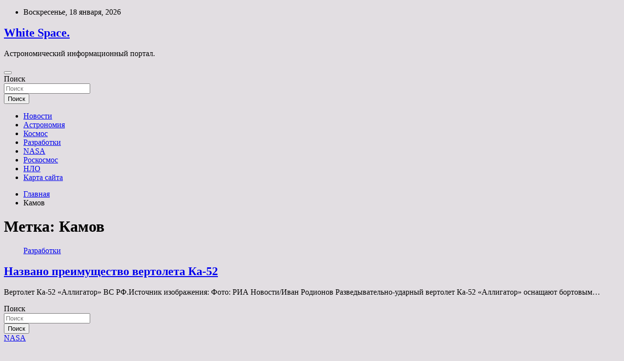

--- FILE ---
content_type: text/html; charset=UTF-8
request_url: http://inza-whiteschool.ru/tag/kamov
body_size: 57694
content:
<!doctype html>
<html lang="ru-RU">
<head>
	<meta charset="UTF-8">
	<meta name="viewport" content="width=device-width, initial-scale=1, shrink-to-fit=no">
	<link rel="profile" href="https://gmpg.org/xfn/11">

	<title>Камов &#8212; White Space.</title>
<meta name='robots' content='max-image-preview:large' />
<link rel='dns-prefetch' href='//fonts.googleapis.com' />
<style id='wp-img-auto-sizes-contain-inline-css' type='text/css'>
img:is([sizes=auto i],[sizes^="auto," i]){contain-intrinsic-size:3000px 1500px}
/*# sourceURL=wp-img-auto-sizes-contain-inline-css */
</style>
<style id='wp-block-library-inline-css' type='text/css'>
:root{--wp-block-synced-color:#7a00df;--wp-block-synced-color--rgb:122,0,223;--wp-bound-block-color:var(--wp-block-synced-color);--wp-editor-canvas-background:#ddd;--wp-admin-theme-color:#007cba;--wp-admin-theme-color--rgb:0,124,186;--wp-admin-theme-color-darker-10:#006ba1;--wp-admin-theme-color-darker-10--rgb:0,107,160.5;--wp-admin-theme-color-darker-20:#005a87;--wp-admin-theme-color-darker-20--rgb:0,90,135;--wp-admin-border-width-focus:2px}@media (min-resolution:192dpi){:root{--wp-admin-border-width-focus:1.5px}}.wp-element-button{cursor:pointer}:root .has-very-light-gray-background-color{background-color:#eee}:root .has-very-dark-gray-background-color{background-color:#313131}:root .has-very-light-gray-color{color:#eee}:root .has-very-dark-gray-color{color:#313131}:root .has-vivid-green-cyan-to-vivid-cyan-blue-gradient-background{background:linear-gradient(135deg,#00d084,#0693e3)}:root .has-purple-crush-gradient-background{background:linear-gradient(135deg,#34e2e4,#4721fb 50%,#ab1dfe)}:root .has-hazy-dawn-gradient-background{background:linear-gradient(135deg,#faaca8,#dad0ec)}:root .has-subdued-olive-gradient-background{background:linear-gradient(135deg,#fafae1,#67a671)}:root .has-atomic-cream-gradient-background{background:linear-gradient(135deg,#fdd79a,#004a59)}:root .has-nightshade-gradient-background{background:linear-gradient(135deg,#330968,#31cdcf)}:root .has-midnight-gradient-background{background:linear-gradient(135deg,#020381,#2874fc)}:root{--wp--preset--font-size--normal:16px;--wp--preset--font-size--huge:42px}.has-regular-font-size{font-size:1em}.has-larger-font-size{font-size:2.625em}.has-normal-font-size{font-size:var(--wp--preset--font-size--normal)}.has-huge-font-size{font-size:var(--wp--preset--font-size--huge)}.has-text-align-center{text-align:center}.has-text-align-left{text-align:left}.has-text-align-right{text-align:right}.has-fit-text{white-space:nowrap!important}#end-resizable-editor-section{display:none}.aligncenter{clear:both}.items-justified-left{justify-content:flex-start}.items-justified-center{justify-content:center}.items-justified-right{justify-content:flex-end}.items-justified-space-between{justify-content:space-between}.screen-reader-text{border:0;clip-path:inset(50%);height:1px;margin:-1px;overflow:hidden;padding:0;position:absolute;width:1px;word-wrap:normal!important}.screen-reader-text:focus{background-color:#ddd;clip-path:none;color:#444;display:block;font-size:1em;height:auto;left:5px;line-height:normal;padding:15px 23px 14px;text-decoration:none;top:5px;width:auto;z-index:100000}html :where(.has-border-color){border-style:solid}html :where([style*=border-top-color]){border-top-style:solid}html :where([style*=border-right-color]){border-right-style:solid}html :where([style*=border-bottom-color]){border-bottom-style:solid}html :where([style*=border-left-color]){border-left-style:solid}html :where([style*=border-width]){border-style:solid}html :where([style*=border-top-width]){border-top-style:solid}html :where([style*=border-right-width]){border-right-style:solid}html :where([style*=border-bottom-width]){border-bottom-style:solid}html :where([style*=border-left-width]){border-left-style:solid}html :where(img[class*=wp-image-]){height:auto;max-width:100%}:where(figure){margin:0 0 1em}html :where(.is-position-sticky){--wp-admin--admin-bar--position-offset:var(--wp-admin--admin-bar--height,0px)}@media screen and (max-width:600px){html :where(.is-position-sticky){--wp-admin--admin-bar--position-offset:0px}}

/*# sourceURL=wp-block-library-inline-css */
</style><style id='global-styles-inline-css' type='text/css'>
:root{--wp--preset--aspect-ratio--square: 1;--wp--preset--aspect-ratio--4-3: 4/3;--wp--preset--aspect-ratio--3-4: 3/4;--wp--preset--aspect-ratio--3-2: 3/2;--wp--preset--aspect-ratio--2-3: 2/3;--wp--preset--aspect-ratio--16-9: 16/9;--wp--preset--aspect-ratio--9-16: 9/16;--wp--preset--color--black: #000000;--wp--preset--color--cyan-bluish-gray: #abb8c3;--wp--preset--color--white: #ffffff;--wp--preset--color--pale-pink: #f78da7;--wp--preset--color--vivid-red: #cf2e2e;--wp--preset--color--luminous-vivid-orange: #ff6900;--wp--preset--color--luminous-vivid-amber: #fcb900;--wp--preset--color--light-green-cyan: #7bdcb5;--wp--preset--color--vivid-green-cyan: #00d084;--wp--preset--color--pale-cyan-blue: #8ed1fc;--wp--preset--color--vivid-cyan-blue: #0693e3;--wp--preset--color--vivid-purple: #9b51e0;--wp--preset--gradient--vivid-cyan-blue-to-vivid-purple: linear-gradient(135deg,rgb(6,147,227) 0%,rgb(155,81,224) 100%);--wp--preset--gradient--light-green-cyan-to-vivid-green-cyan: linear-gradient(135deg,rgb(122,220,180) 0%,rgb(0,208,130) 100%);--wp--preset--gradient--luminous-vivid-amber-to-luminous-vivid-orange: linear-gradient(135deg,rgb(252,185,0) 0%,rgb(255,105,0) 100%);--wp--preset--gradient--luminous-vivid-orange-to-vivid-red: linear-gradient(135deg,rgb(255,105,0) 0%,rgb(207,46,46) 100%);--wp--preset--gradient--very-light-gray-to-cyan-bluish-gray: linear-gradient(135deg,rgb(238,238,238) 0%,rgb(169,184,195) 100%);--wp--preset--gradient--cool-to-warm-spectrum: linear-gradient(135deg,rgb(74,234,220) 0%,rgb(151,120,209) 20%,rgb(207,42,186) 40%,rgb(238,44,130) 60%,rgb(251,105,98) 80%,rgb(254,248,76) 100%);--wp--preset--gradient--blush-light-purple: linear-gradient(135deg,rgb(255,206,236) 0%,rgb(152,150,240) 100%);--wp--preset--gradient--blush-bordeaux: linear-gradient(135deg,rgb(254,205,165) 0%,rgb(254,45,45) 50%,rgb(107,0,62) 100%);--wp--preset--gradient--luminous-dusk: linear-gradient(135deg,rgb(255,203,112) 0%,rgb(199,81,192) 50%,rgb(65,88,208) 100%);--wp--preset--gradient--pale-ocean: linear-gradient(135deg,rgb(255,245,203) 0%,rgb(182,227,212) 50%,rgb(51,167,181) 100%);--wp--preset--gradient--electric-grass: linear-gradient(135deg,rgb(202,248,128) 0%,rgb(113,206,126) 100%);--wp--preset--gradient--midnight: linear-gradient(135deg,rgb(2,3,129) 0%,rgb(40,116,252) 100%);--wp--preset--font-size--small: 13px;--wp--preset--font-size--medium: 20px;--wp--preset--font-size--large: 36px;--wp--preset--font-size--x-large: 42px;--wp--preset--spacing--20: 0.44rem;--wp--preset--spacing--30: 0.67rem;--wp--preset--spacing--40: 1rem;--wp--preset--spacing--50: 1.5rem;--wp--preset--spacing--60: 2.25rem;--wp--preset--spacing--70: 3.38rem;--wp--preset--spacing--80: 5.06rem;--wp--preset--shadow--natural: 6px 6px 9px rgba(0, 0, 0, 0.2);--wp--preset--shadow--deep: 12px 12px 50px rgba(0, 0, 0, 0.4);--wp--preset--shadow--sharp: 6px 6px 0px rgba(0, 0, 0, 0.2);--wp--preset--shadow--outlined: 6px 6px 0px -3px rgb(255, 255, 255), 6px 6px rgb(0, 0, 0);--wp--preset--shadow--crisp: 6px 6px 0px rgb(0, 0, 0);}:where(.is-layout-flex){gap: 0.5em;}:where(.is-layout-grid){gap: 0.5em;}body .is-layout-flex{display: flex;}.is-layout-flex{flex-wrap: wrap;align-items: center;}.is-layout-flex > :is(*, div){margin: 0;}body .is-layout-grid{display: grid;}.is-layout-grid > :is(*, div){margin: 0;}:where(.wp-block-columns.is-layout-flex){gap: 2em;}:where(.wp-block-columns.is-layout-grid){gap: 2em;}:where(.wp-block-post-template.is-layout-flex){gap: 1.25em;}:where(.wp-block-post-template.is-layout-grid){gap: 1.25em;}.has-black-color{color: var(--wp--preset--color--black) !important;}.has-cyan-bluish-gray-color{color: var(--wp--preset--color--cyan-bluish-gray) !important;}.has-white-color{color: var(--wp--preset--color--white) !important;}.has-pale-pink-color{color: var(--wp--preset--color--pale-pink) !important;}.has-vivid-red-color{color: var(--wp--preset--color--vivid-red) !important;}.has-luminous-vivid-orange-color{color: var(--wp--preset--color--luminous-vivid-orange) !important;}.has-luminous-vivid-amber-color{color: var(--wp--preset--color--luminous-vivid-amber) !important;}.has-light-green-cyan-color{color: var(--wp--preset--color--light-green-cyan) !important;}.has-vivid-green-cyan-color{color: var(--wp--preset--color--vivid-green-cyan) !important;}.has-pale-cyan-blue-color{color: var(--wp--preset--color--pale-cyan-blue) !important;}.has-vivid-cyan-blue-color{color: var(--wp--preset--color--vivid-cyan-blue) !important;}.has-vivid-purple-color{color: var(--wp--preset--color--vivid-purple) !important;}.has-black-background-color{background-color: var(--wp--preset--color--black) !important;}.has-cyan-bluish-gray-background-color{background-color: var(--wp--preset--color--cyan-bluish-gray) !important;}.has-white-background-color{background-color: var(--wp--preset--color--white) !important;}.has-pale-pink-background-color{background-color: var(--wp--preset--color--pale-pink) !important;}.has-vivid-red-background-color{background-color: var(--wp--preset--color--vivid-red) !important;}.has-luminous-vivid-orange-background-color{background-color: var(--wp--preset--color--luminous-vivid-orange) !important;}.has-luminous-vivid-amber-background-color{background-color: var(--wp--preset--color--luminous-vivid-amber) !important;}.has-light-green-cyan-background-color{background-color: var(--wp--preset--color--light-green-cyan) !important;}.has-vivid-green-cyan-background-color{background-color: var(--wp--preset--color--vivid-green-cyan) !important;}.has-pale-cyan-blue-background-color{background-color: var(--wp--preset--color--pale-cyan-blue) !important;}.has-vivid-cyan-blue-background-color{background-color: var(--wp--preset--color--vivid-cyan-blue) !important;}.has-vivid-purple-background-color{background-color: var(--wp--preset--color--vivid-purple) !important;}.has-black-border-color{border-color: var(--wp--preset--color--black) !important;}.has-cyan-bluish-gray-border-color{border-color: var(--wp--preset--color--cyan-bluish-gray) !important;}.has-white-border-color{border-color: var(--wp--preset--color--white) !important;}.has-pale-pink-border-color{border-color: var(--wp--preset--color--pale-pink) !important;}.has-vivid-red-border-color{border-color: var(--wp--preset--color--vivid-red) !important;}.has-luminous-vivid-orange-border-color{border-color: var(--wp--preset--color--luminous-vivid-orange) !important;}.has-luminous-vivid-amber-border-color{border-color: var(--wp--preset--color--luminous-vivid-amber) !important;}.has-light-green-cyan-border-color{border-color: var(--wp--preset--color--light-green-cyan) !important;}.has-vivid-green-cyan-border-color{border-color: var(--wp--preset--color--vivid-green-cyan) !important;}.has-pale-cyan-blue-border-color{border-color: var(--wp--preset--color--pale-cyan-blue) !important;}.has-vivid-cyan-blue-border-color{border-color: var(--wp--preset--color--vivid-cyan-blue) !important;}.has-vivid-purple-border-color{border-color: var(--wp--preset--color--vivid-purple) !important;}.has-vivid-cyan-blue-to-vivid-purple-gradient-background{background: var(--wp--preset--gradient--vivid-cyan-blue-to-vivid-purple) !important;}.has-light-green-cyan-to-vivid-green-cyan-gradient-background{background: var(--wp--preset--gradient--light-green-cyan-to-vivid-green-cyan) !important;}.has-luminous-vivid-amber-to-luminous-vivid-orange-gradient-background{background: var(--wp--preset--gradient--luminous-vivid-amber-to-luminous-vivid-orange) !important;}.has-luminous-vivid-orange-to-vivid-red-gradient-background{background: var(--wp--preset--gradient--luminous-vivid-orange-to-vivid-red) !important;}.has-very-light-gray-to-cyan-bluish-gray-gradient-background{background: var(--wp--preset--gradient--very-light-gray-to-cyan-bluish-gray) !important;}.has-cool-to-warm-spectrum-gradient-background{background: var(--wp--preset--gradient--cool-to-warm-spectrum) !important;}.has-blush-light-purple-gradient-background{background: var(--wp--preset--gradient--blush-light-purple) !important;}.has-blush-bordeaux-gradient-background{background: var(--wp--preset--gradient--blush-bordeaux) !important;}.has-luminous-dusk-gradient-background{background: var(--wp--preset--gradient--luminous-dusk) !important;}.has-pale-ocean-gradient-background{background: var(--wp--preset--gradient--pale-ocean) !important;}.has-electric-grass-gradient-background{background: var(--wp--preset--gradient--electric-grass) !important;}.has-midnight-gradient-background{background: var(--wp--preset--gradient--midnight) !important;}.has-small-font-size{font-size: var(--wp--preset--font-size--small) !important;}.has-medium-font-size{font-size: var(--wp--preset--font-size--medium) !important;}.has-large-font-size{font-size: var(--wp--preset--font-size--large) !important;}.has-x-large-font-size{font-size: var(--wp--preset--font-size--x-large) !important;}
/*# sourceURL=global-styles-inline-css */
</style>

<style id='classic-theme-styles-inline-css' type='text/css'>
/*! This file is auto-generated */
.wp-block-button__link{color:#fff;background-color:#32373c;border-radius:9999px;box-shadow:none;text-decoration:none;padding:calc(.667em + 2px) calc(1.333em + 2px);font-size:1.125em}.wp-block-file__button{background:#32373c;color:#fff;text-decoration:none}
/*# sourceURL=/wp-includes/css/classic-themes.min.css */
</style>
<link rel='stylesheet' id='bootstrap-style-css' href='http://inza-whiteschool.ru/wp-content/themes/newscard/assets/library/bootstrap/css/bootstrap.min.css' type='text/css' media='all' />
<link rel='stylesheet' id='newscard-style-css' href='http://inza-whiteschool.ru/wp-content/themes/newscard/style.css' type='text/css' media='all' />
<script type="text/javascript" src="http://inza-whiteschool.ru/wp-includes/js/jquery/jquery.min.js" id="jquery-core-js"></script>
<script type="text/javascript" id="wp-disable-css-lazy-load-js-extra">
/* <![CDATA[ */
var WpDisableAsyncLinks = {"wp-disable-font-awesome":"http://inza-whiteschool.ru/wp-content/themes/newscard/assets/library/font-awesome/css/all.min.css","wp-disable-google-fonts":"//fonts.googleapis.com/css?family=Roboto:100,300,300i,400,400i,500,500i,700,700i"};
//# sourceURL=wp-disable-css-lazy-load-js-extra
/* ]]> */
</script>
<script type="text/javascript" src="http://inza-whiteschool.ru/wp-content/plugins/wp-disable/js/css-lazy-load.min.js" id="wp-disable-css-lazy-load-js"></script>

<meta name="description" content="Камов &#8212; White Space." />
<style type="text/css" id="custom-background-css">
body.custom-background { background-color: #e2dee2; }
</style>
	<link rel="icon" href="http://inza-whiteschool.ru/wp-content/uploads/2023/04/cosmos-150x150.png" sizes="32x32" />
<link rel="icon" href="http://inza-whiteschool.ru/wp-content/uploads/2023/04/cosmos.png" sizes="192x192" />
<link rel="apple-touch-icon" href="http://inza-whiteschool.ru/wp-content/uploads/2023/04/cosmos.png" />
<meta name="msapplication-TileImage" content="http://inza-whiteschool.ru/wp-content/uploads/2023/04/cosmos.png" />
<link rel="alternate" type="application/rss+xml" title="RSS" href="http://inza-whiteschool.ru/rsslatest.xml" /></head>

<body class="archive tag tag-kamov tag-341 custom-background wp-theme-newscard theme-body hfeed">
<div id="page" class="site">
	<a class="skip-link screen-reader-text" href="#content">Перейти к содержимому</a>
	
	<header id="masthead" class="site-header">

					<div class="info-bar">
				<div class="container">
					<div class="row gutter-10">
						<div class="col col-sm contact-section">
							<div class="date">
								<ul><li>Воскресенье, 18 января, 2026</li></ul>
							</div>
						</div><!-- .contact-section -->

											</div><!-- .row -->
          		</div><!-- .container -->
        	</div><!-- .infobar -->
        		<nav class="navbar navbar-expand-lg d-block">
			<div class="navbar-head header-overlay-dark" >
				<div class="container">
					<div class="row navbar-head-row align-items-center">
						<div class="col-lg-4">
							<div class="site-branding navbar-brand">
																	<h2 class="site-title"><a href="http://inza-whiteschool.ru/" rel="home">White Space.</a></h2>
																	<p class="site-description">Астрономический информационный портал.</p>
															</div><!-- .site-branding .navbar-brand -->
						</div>
											</div><!-- .row -->
				</div><!-- .container -->
			</div><!-- .navbar-head -->
			<div class="navigation-bar">
				<div class="navigation-bar-top">
					<div class="container">
						<button class="navbar-toggler menu-toggle" type="button" data-toggle="collapse" data-target="#navbarCollapse" aria-controls="navbarCollapse" aria-expanded="false" aria-label="Переключение навигации"></button>
						<span class="search-toggle"></span>
					</div><!-- .container -->
					<div class="search-bar">
						<div class="container">
							<div class="search-block off">
								<form action="http://inza-whiteschool.ru/" method="get" class="search-form">
	<label class="assistive-text"> Поиск </label>
	<div class="input-group">
		<input type="search" value="" placeholder="Поиск" class="form-control s" name="s">
		<div class="input-group-prepend">
			<button class="btn btn-theme">Поиск</button>
		</div>
	</div>
</form><!-- .search-form -->
							</div><!-- .search-box -->
						</div><!-- .container -->
					</div><!-- .search-bar -->
				</div><!-- .navigation-bar-top -->
				<div class="navbar-main">
					<div class="container">
						<div class="collapse navbar-collapse" id="navbarCollapse">
							<div id="site-navigation" class="main-navigation nav-uppercase" role="navigation">
								<ul class="nav-menu navbar-nav d-lg-block"><li id="menu-item-56" class="menu-item menu-item-type-taxonomy menu-item-object-category menu-item-56"><a href="http://inza-whiteschool.ru/category/novosti">Новости</a></li>
<li id="menu-item-59" class="menu-item menu-item-type-taxonomy menu-item-object-category menu-item-59"><a href="http://inza-whiteschool.ru/category/astronomiya">Астрономия</a></li>
<li id="menu-item-60" class="menu-item menu-item-type-taxonomy menu-item-object-category menu-item-60"><a href="http://inza-whiteschool.ru/category/kosmos">Космос</a></li>
<li id="menu-item-57" class="menu-item menu-item-type-taxonomy menu-item-object-category menu-item-57"><a href="http://inza-whiteschool.ru/category/razrabotki">Разработки</a></li>
<li id="menu-item-55" class="menu-item menu-item-type-taxonomy menu-item-object-category menu-item-55"><a href="http://inza-whiteschool.ru/category/nasa">NASA</a></li>
<li id="menu-item-58" class="menu-item menu-item-type-taxonomy menu-item-object-category menu-item-58"><a href="http://inza-whiteschool.ru/category/roskosmos">Роскосмос</a></li>
<li id="menu-item-54" class="menu-item menu-item-type-taxonomy menu-item-object-category menu-item-54"><a href="http://inza-whiteschool.ru/category/nlo">НЛО</a></li>
<li id="menu-item-61" class="menu-item menu-item-type-post_type menu-item-object-page menu-item-61"><a href="http://inza-whiteschool.ru/karta-sajta">Карта сайта</a></li>
</ul>							</div><!-- #site-navigation .main-navigation -->
						</div><!-- .navbar-collapse -->
						<div class="nav-search">
							<span class="search-toggle"></span>
						</div><!-- .nav-search -->
					</div><!-- .container -->
				</div><!-- .navbar-main -->
			</div><!-- .navigation-bar -->
		</nav><!-- .navbar -->

		
		
					<div id="breadcrumb">
				<div class="container">
					<div role="navigation" aria-label="Навигационные цепочки" class="breadcrumb-trail breadcrumbs" itemprop="breadcrumb"><ul class="trail-items" itemscope itemtype="http://schema.org/BreadcrumbList"><meta name="numberOfItems" content="2" /><meta name="itemListOrder" content="Ascending" /><li itemprop="itemListElement" itemscope itemtype="http://schema.org/ListItem" class="trail-item trail-begin"><a href="http://inza-whiteschool.ru" rel="home" itemprop="item"><span itemprop="name">Главная</span></a><meta itemprop="position" content="1" /></li><li itemprop="itemListElement" itemscope itemtype="http://schema.org/ListItem" class="trail-item trail-end"><span itemprop="name">Камов</span><meta itemprop="position" content="2" /></li></ul></div>				</div>
			</div><!-- .breadcrumb -->
			</header><!-- #masthead -->
	<div id="content" class="site-content ">
		<div class="container">
							<div class="row justify-content-center site-content-row">
			<div id="content" class="site-content">
	<div class="container">
		<div class="row justify-content-center site-content-row">
			<div id="primary" class="content-area col-lg-8">
				<main id="main" class="site-main">

					
						<header class="page-header">
							<h1 class="page-title">Метка: <span>Камов</span></h1>						</header><!-- .page-header -->

						<div class="row gutter-parent-14 post-wrap">
								<div class="col-sm-6 col-xxl-4 post-col">
	<div class="post-662 post type-post status-publish format-standard has-post-thumbnail hentry category-razrabotki tag-vitebsk-reb tag-ka-52 tag-kamov tag-mi-28 tag-rossiya">

		
				<figure class="post-featured-image post-img-wrap">
					<a title="Названо преимущество вертолета Ка-52" href="http://inza-whiteschool.ru/razrabotki/nazvano-preimyshestvo-vertoleta-ka-52.html" class="post-img" style="background-image: url('http://inza-whiteschool.ru/wp-content/uploads/2023/04/nazvano-preimushhestvo-vertoleta-ka-52-51d66ca.jpg');"></a>
					<div class="entry-meta category-meta">
						<div class="cat-links"><a href="http://inza-whiteschool.ru/category/razrabotki" rel="category tag">Разработки</a></div>
					</div><!-- .entry-meta -->
				</figure><!-- .post-featured-image .post-img-wrap -->

			
					<header class="entry-header">
				<h2 class="entry-title"><a href="http://inza-whiteschool.ru/razrabotki/nazvano-preimyshestvo-vertoleta-ka-52.html" rel="bookmark">Названо преимущество вертолета Ка-52</a></h2>
									<!-- .entry-meta -->
								</header>
				<div class="entry-content">
								<p>Вертолет Ка-52 «Аллигатор» ВС РФ.Источник изображения: Фото: РИА Новости/Иван Родионов Разведывательно-ударный вертолет Ка-52 «Аллигатор» оснащают бортовым&hellip;</p>
						</div><!-- entry-content -->

			</div><!-- .post-662 -->
	</div><!-- .col-sm-6 .col-xxl-4 .post-col -->
						</div><!-- .row .gutter-parent-14 .post-wrap-->

						
				</main><!-- #main -->
			</div><!-- #primary -->
			

<aside id="secondary" class="col-lg-4 widget-area" role="complementary">
	<div class="sticky-sidebar">
<p></p>
<p>

		<section id="search-2" class="widget widget_search"><form action="http://inza-whiteschool.ru/" method="get" class="search-form">
	<label class="assistive-text"> Поиск </label>
	<div class="input-group">
		<input type="search" value="" placeholder="Поиск" class="form-control s" name="s">
		<div class="input-group-prepend">
			<button class="btn btn-theme">Поиск</button>
		</div>
	</div>
</form><!-- .search-form -->
</section><section id="execphp-2" class="widget widget_execphp">			<div class="execphpwidget"></div>
		</section><section id="newscard_horizontal_vertical_posts-2" class="widget newscard-widget-horizontal-vertical-posts">				<div class="row gutter-parent-14 post-vertical">
			<div class="col-md-6 first-col">
										<div class="post-boxed main-post clearfix">
											<div class="post-img-wrap">
							<a href="http://inza-whiteschool.ru/nasa/v-nasa-pojalovalis-na-nehvatky-plytoniia-dlia-issledovaniia-planety-yran.html" class="post-img" style="background-image: url('http://inza-whiteschool.ru/wp-content/uploads/2023/05/vnbspnasa-pozhalovalis-nanbspnehvatku-plutonija-dljanbspissledovanija-planety-uran-25acd8f.jpg');"></a>
						</div>
										<div class="post-content">
						<div class="entry-meta category-meta">
							<div class="cat-links"><a href="http://inza-whiteschool.ru/category/nasa" rel="category tag">NASA</a></div>
						</div><!-- .entry-meta -->
						<h3 class="entry-title"><a href="http://inza-whiteschool.ru/nasa/v-nasa-pojalovalis-na-nehvatky-plytoniia-dlia-issledovaniia-planety-yran.html">В NASA пожаловались на нехватку плутония для исследования планеты Уран</a></h3>						
						<div class="entry-content">
							NASA                                                                                                                                                                      
NASA может не хватить плутония для&nbsp;радиоизотопных термоэлектрогенераторов миссии по&nbsp;исследованию Урана. Об этом сообщает Space News.
Радиоизотопные термоэлектрогенераторы являются одним из&nbsp;двух способов питать космические аппараты. Альтернативой им являются солнечные панели, но они малоэффективны в&nbsp;отдаленных районах Солнечной системы или под&nbsp;облаками. РИТЭГи&hellip;						</div><!-- .entry-content -->
					</div>
				</div><!-- post-boxed -->
			</div>
			<div class="col-md-6 second-col">
												<div class="post-boxed inlined clearfix">
													<div class="post-img-wrap">
								<a href="http://inza-whiteschool.ru/nasa/chastnaia-kompaniia-predlojila-nasa-plan-po-reanimacii-kosmicheskogo-teleskopa-spitzer.html" class="post-img" style="background-image: url('http://inza-whiteschool.ru/wp-content/uploads/2023/05/chastnaja-kompanija-predlozhila-nasa-plan-ponbspreanimacii-kosmicheskogo-teleskopa-spitzer-513024e-300x200.jpg');"></a>
							</div>
												<div class="post-content">
							<div class="entry-meta category-meta">
								<div class="cat-links"><a href="http://inza-whiteschool.ru/category/nasa" rel="category tag">NASA</a></div>
							</div><!-- .entry-meta -->
							<h3 class="entry-title"><a href="http://inza-whiteschool.ru/nasa/chastnaia-kompaniia-predlojila-nasa-plan-po-reanimacii-kosmicheskogo-teleskopa-spitzer.html">Частная компания предложила NASA план по «реанимации» космического телескопа Spitzer</a></h3>						</div>
					</div><!-- .post-boxed -->
													<div class="post-boxed inlined clearfix">
													<div class="post-img-wrap">
								<a href="http://inza-whiteschool.ru/nasa/nutrition-kombinaciia-nitratov-i-vitamina-c-mojet-ylychshit-raboty-sosydov-pri-ateroskleroze.html" class="post-img" style="background-image: url('http://inza-whiteschool.ru/wp-content/uploads/2023/05/nutrition-kombinacija-nitratov-i-vitamina-c-mozhet-uluchshit-rabotu-sosudov-prinbspateroskleroze-5f05826-300x200.jpg');"></a>
							</div>
												<div class="post-content">
							<div class="entry-meta category-meta">
								<div class="cat-links"><a href="http://inza-whiteschool.ru/category/nasa" rel="category tag">NASA</a></div>
							</div><!-- .entry-meta -->
							<h3 class="entry-title"><a href="http://inza-whiteschool.ru/nasa/nutrition-kombinaciia-nitratov-i-vitamina-c-mojet-ylychshit-raboty-sosydov-pri-ateroskleroze.html">Nutrition: комбинация нитратов и витамина C может улучшить работу сосудов при атеросклерозе</a></h3>						</div>
					</div><!-- .post-boxed -->
													<div class="post-boxed inlined clearfix">
													<div class="post-img-wrap">
								<a href="http://inza-whiteschool.ru/nasa/yroginekolog-berdichevskaia-rasskazala-o-prichinah-nederjaniia-mochi-y-jenshin.html" class="post-img" style="background-image: url('http://inza-whiteschool.ru/wp-content/uploads/2023/05/uroginekolog-berdichevskaja-rasskazala-onbspprichinah-nederzhanija-mochi-unbspzhenshhin-e16eaec-300x200.jpg');"></a>
							</div>
												<div class="post-content">
							<div class="entry-meta category-meta">
								<div class="cat-links"><a href="http://inza-whiteschool.ru/category/nasa" rel="category tag">NASA</a></div>
							</div><!-- .entry-meta -->
							<h3 class="entry-title"><a href="http://inza-whiteschool.ru/nasa/yroginekolog-berdichevskaia-rasskazala-o-prichinah-nederjaniia-mochi-y-jenshin.html">Урогинеколог Бердичевская рассказала о причинах недержания мочи у женщин</a></h3>						</div>
					</div><!-- .post-boxed -->
													<div class="post-boxed inlined clearfix">
													<div class="post-img-wrap">
								<a href="http://inza-whiteschool.ru/nasa/immynologi-razrabotali-plastyr-dlia-lecheniia-allergii-na-arahis-y-detei-mladshe-chetyreh-let.html" class="post-img" style="background-image: url('http://inza-whiteschool.ru/wp-content/uploads/2023/05/immunologi-razrabotali-plastyr-dljanbsplechenija-allergii-nanbsparahis-unbspdetej-mladshe-chetyreh-let-ce8c164-300x169.jpg');"></a>
							</div>
												<div class="post-content">
							<div class="entry-meta category-meta">
								<div class="cat-links"><a href="http://inza-whiteschool.ru/category/nasa" rel="category tag">NASA</a></div>
							</div><!-- .entry-meta -->
							<h3 class="entry-title"><a href="http://inza-whiteschool.ru/nasa/immynologi-razrabotali-plastyr-dlia-lecheniia-allergii-na-arahis-y-detei-mladshe-chetyreh-let.html">Иммунологи разработали пластырь для лечения аллергии на арахис у детей младше четырех лет</a></h3>						</div>
					</div><!-- .post-boxed -->
												</div>
		</div><!-- .row gutter-parent-14 -->

		</section><!-- .widget_featured_post --><section id="newscard_horizontal_vertical_posts-3" class="widget newscard-widget-horizontal-vertical-posts">				<div class="row gutter-parent-14 post-vertical">
			<div class="col-md-6 first-col">
										<div class="post-boxed main-post clearfix">
											<div class="post-img-wrap">
							<a href="http://inza-whiteschool.ru/roskosmos/astronavty-iz-ssha-i-oae-zavershili-vyhod-v-otkrytyi-kosmos-s-borta-mks.html" class="post-img" style="background-image: url('http://inza-whiteschool.ru/wp-content/uploads/2023/04/astronavty-iznbspssha-inbspoae-zavershili-vyhod-vnbspotkrytyj-kosmos-snbspborta-mks-69c1692.jpg');"></a>
						</div>
										<div class="post-content">
						<div class="entry-meta category-meta">
							<div class="cat-links"><a href="http://inza-whiteschool.ru/category/roskosmos" rel="category tag">Роскосмос</a></div>
						</div><!-- .entry-meta -->
						<h3 class="entry-title"><a href="http://inza-whiteschool.ru/roskosmos/astronavty-iz-ssha-i-oae-zavershili-vyhod-v-otkrytyi-kosmos-s-borta-mks.html">Астронавты из США и ОАЭ завершили выход в открытый космос с борта МКС</a></h3>						
						<div class="entry-content">
							Американский астронавт Стивен Боуэн и астронавт из Объединенных Арабских Эмиратов Султан ан-Неяди завершили в пятницу выход в открытый космос с борта Международной космической станции (МКС) для работ с энергетической системой орбитального комплекса. Трансляция ведется на сайте Национального управления США по&hellip;						</div><!-- .entry-content -->
					</div>
				</div><!-- post-boxed -->
			</div>
			<div class="col-md-6 second-col">
												<div class="post-boxed inlined clearfix">
													<div class="post-img-wrap">
								<a href="http://inza-whiteschool.ru/roskosmos/glava-roskosmosa-borisov-v-rossii-prorabatyvautsia-proekty-podobnye-sovetskomy-byrany.html" class="post-img" style="background-image: url('http://inza-whiteschool.ru/wp-content/uploads/2023/04/glava-roskosmosa-borisov-vnbsprossii-prorabatyvajutsja-proekty-podobnye-sovetskomu-buranu-6500d6c-300x120.jpg');"></a>
							</div>
												<div class="post-content">
							<div class="entry-meta category-meta">
								<div class="cat-links"><a href="http://inza-whiteschool.ru/category/roskosmos" rel="category tag">Роскосмос</a></div>
							</div><!-- .entry-meta -->
							<h3 class="entry-title"><a href="http://inza-whiteschool.ru/roskosmos/glava-roskosmosa-borisov-v-rossii-prorabatyvautsia-proekty-podobnye-sovetskomy-byrany.html">Глава «Роскосмоса» Борисов: в России прорабатываются проекты, подобные советскому «Бурану»</a></h3>						</div>
					</div><!-- .post-boxed -->
													<div class="post-boxed inlined clearfix">
													<div class="post-img-wrap">
								<a href="http://inza-whiteschool.ru/roskosmos/v-kyrske-pobyvali-predstaviteli-nacionalnogo-kosmicheskogo-agentstva-zimbabve.html" class="post-img" style="background-image: url('http://inza-whiteschool.ru/wp-content/uploads/2023/04/vnbspkurske-pobyvali-predstaviteli-nacionalnogo-kosmicheskogo-agentstva-zimbabve-a30faf8-300x185.jpg');"></a>
							</div>
												<div class="post-content">
							<div class="entry-meta category-meta">
								<div class="cat-links"><a href="http://inza-whiteschool.ru/category/roskosmos" rel="category tag">Роскосмос</a></div>
							</div><!-- .entry-meta -->
							<h3 class="entry-title"><a href="http://inza-whiteschool.ru/roskosmos/v-kyrske-pobyvali-predstaviteli-nacionalnogo-kosmicheskogo-agentstva-zimbabve.html">В Курске побывали представители Национального космического агентства Зимбабве</a></h3>						</div>
					</div><!-- .post-boxed -->
													<div class="post-boxed inlined clearfix">
													<div class="post-img-wrap">
								<a href="http://inza-whiteschool.ru/roskosmos/v-kirove-iz-za-kyriashego-policeiskogo-sgoreli-tri-mashiny-mvd-na-8-mln-ryblei.html" class="post-img" style="background-image: url('http://inza-whiteschool.ru/wp-content/uploads/2023/04/vnbspkirove-iz-za-kurjashhego-policejskogo-sgoreli-tri-mashiny-mvd-nanbsp8nbspmln-rublej-043f519-300x225.jpg');"></a>
							</div>
												<div class="post-content">
							<div class="entry-meta category-meta">
								<div class="cat-links"><a href="http://inza-whiteschool.ru/category/roskosmos" rel="category tag">Роскосмос</a></div>
							</div><!-- .entry-meta -->
							<h3 class="entry-title"><a href="http://inza-whiteschool.ru/roskosmos/v-kirove-iz-za-kyriashego-policeiskogo-sgoreli-tri-mashiny-mvd-na-8-mln-ryblei.html">В Кирове из-за курящего полицейского сгорели три машины МВД на 8 млн рублей</a></h3>						</div>
					</div><!-- .post-boxed -->
													<div class="post-boxed inlined clearfix">
													<div class="post-img-wrap">
								<a href="http://inza-whiteschool.ru/roskosmos/kitaicy-obnarodovali-oblik-rakety-klona-starship-ilona-maska.html" class="post-img" style="background-image: url('http://inza-whiteschool.ru/wp-content/uploads/2023/04/kitajcy-obnarodovali-oblik-rakety-klona-starship-ilona-maska-ec6c0e4-300x200.jpg');"></a>
							</div>
												<div class="post-content">
							<div class="entry-meta category-meta">
								<div class="cat-links"><a href="http://inza-whiteschool.ru/category/roskosmos" rel="category tag">Роскосмос</a></div>
							</div><!-- .entry-meta -->
							<h3 class="entry-title"><a href="http://inza-whiteschool.ru/roskosmos/kitaicy-obnarodovali-oblik-rakety-klona-starship-ilona-maska.html">Китайцы обнародовали облик ракеты-&#171;клона&#187; Starship Илона Маска</a></h3>						</div>
					</div><!-- .post-boxed -->
												</div>
		</div><!-- .row gutter-parent-14 -->

		</section><!-- .widget_featured_post --><section id="tag_cloud-2" class="widget widget_tag_cloud"><h3 class="widget-title">Метки</h3><div class="tagcloud"><a href="http://inza-whiteschool.ru/tag/2020-j-god" class="tag-cloud-link tag-link-44 tag-link-position-1" style="font-size: 10.254237288136pt;" aria-label="2020-й год (10 элементов)">2020-й год</a>
<a href="http://inza-whiteschool.ru/tag/nasa" class="tag-cloud-link tag-link-5 tag-link-position-2" style="font-size: 18.203389830508pt;" aria-label="NASA (50 элементов)">NASA</a>
<a href="http://inza-whiteschool.ru/tag/spacex" class="tag-cloud-link tag-link-58 tag-link-position-3" style="font-size: 14.64406779661pt;" aria-label="SpaceX (25 элементов)">SpaceX</a>
<a href="http://inza-whiteschool.ru/tag/asteroid" class="tag-cloud-link tag-link-48 tag-link-position-4" style="font-size: 8pt;" aria-label="Астероид (6 элементов)">Астероид</a>
<a href="http://inza-whiteschool.ru/tag/bpla" class="tag-cloud-link tag-link-189 tag-link-position-5" style="font-size: 13.101694915254pt;" aria-label="БПЛА (18 элементов)">БПЛА</a>
<a href="http://inza-whiteschool.ru/tag/borisov-yurij" class="tag-cloud-link tag-link-42 tag-link-position-6" style="font-size: 10.254237288136pt;" aria-label="Борисов Юрий (10 элементов)">Борисов Юрий</a>
<a href="http://inza-whiteschool.ru/tag/velikobritaniya" class="tag-cloud-link tag-link-244 tag-link-position-7" style="font-size: 11.559322033898pt;" aria-label="Великобритания (13 элементов)">Великобритания</a>
<a href="http://inza-whiteschool.ru/tag/eka" class="tag-cloud-link tag-link-86 tag-link-position-8" style="font-size: 8.5932203389831pt;" aria-label="ЕКА (7 элементов)">ЕКА</a>
<a href="http://inza-whiteschool.ru/tag/ilon-mask" class="tag-cloud-link tag-link-6 tag-link-position-9" style="font-size: 12.152542372881pt;" aria-label="Илон Маск (15 элементов)">Илон Маск</a>
<a href="http://inza-whiteschool.ru/tag/kitaj" class="tag-cloud-link tag-link-47 tag-link-position-10" style="font-size: 16.542372881356pt;" aria-label="Китай (36 элементов)">Китай</a>
<a href="http://inza-whiteschool.ru/tag/kosmos" class="tag-cloud-link tag-link-11 tag-link-position-11" style="font-size: 16.067796610169pt;" aria-label="Космос (33 элемента)">Космос</a>
<a href="http://inza-whiteschool.ru/tag/luna" class="tag-cloud-link tag-link-16 tag-link-position-12" style="font-size: 14.881355932203pt;" aria-label="Луна (26 элементов)">Луна</a>
<a href="http://inza-whiteschool.ru/tag/mks" class="tag-cloud-link tag-link-67 tag-link-position-13" style="font-size: 9.7796610169492pt;" aria-label="МКС (9 элементов)">МКС</a>
<a href="http://inza-whiteschool.ru/tag/mars" class="tag-cloud-link tag-link-41 tag-link-position-14" style="font-size: 12.864406779661pt;" aria-label="Марс (17 элементов)">Марс</a>
<a href="http://inza-whiteschool.ru/tag/minoborony-rf" class="tag-cloud-link tag-link-193 tag-link-position-15" style="font-size: 12.152542372881pt;" aria-label="Минoбороны РФ (15 элементов)">Минoбороны РФ</a>
<a href="http://inza-whiteschool.ru/tag/putin-vladimir" class="tag-cloud-link tag-link-235 tag-link-position-16" style="font-size: 11.915254237288pt;" aria-label="Путин Владимир (14 элементов)">Путин Владимир</a>
<a href="http://inza-whiteschool.ru/tag/roskosmos" class="tag-cloud-link tag-link-22 tag-link-position-17" style="font-size: 15.949152542373pt;" aria-label="Роскосмос (32 элемента)">Роскосмос</a>
<a href="http://inza-whiteschool.ru/tag/rossiya" class="tag-cloud-link tag-link-37 tag-link-position-18" style="font-size: 22pt;" aria-label="Россия (107 элементов)">Россия</a>
<a href="http://inza-whiteschool.ru/tag/ssha" class="tag-cloud-link tag-link-9 tag-link-position-19" style="font-size: 19.627118644068pt;" aria-label="США (67 элементов)">США</a>
<a href="http://inza-whiteschool.ru/tag/teleskop" class="tag-cloud-link tag-link-144 tag-link-position-20" style="font-size: 9.1864406779661pt;" aria-label="Телескоп (8 элементов)">Телескоп</a>
<a href="http://inza-whiteschool.ru/tag/ukraina" class="tag-cloud-link tag-link-231 tag-link-position-21" style="font-size: 16.423728813559pt;" aria-label="Украина (35 элементов)">Украина</a>
<a href="http://inza-whiteschool.ru/tag/chernaya-dyra" class="tag-cloud-link tag-link-74 tag-link-position-22" style="font-size: 13.338983050847pt;" aria-label="Черная дыра (19 элементов)">Черная дыра</a>
<a href="http://inza-whiteschool.ru/tag/yupiter" class="tag-cloud-link tag-link-88 tag-link-position-23" style="font-size: 8pt;" aria-label="Юпитер (6 элементов)">Юпитер</a>
<a href="http://inza-whiteschool.ru/tag/yaponiya" class="tag-cloud-link tag-link-49 tag-link-position-24" style="font-size: 9.1864406779661pt;" aria-label="Япония (8 элементов)">Япония</a>
<a href="http://inza-whiteschool.ru/tag/atmosfera" class="tag-cloud-link tag-link-134 tag-link-position-25" style="font-size: 9.7796610169492pt;" aria-label="атмосфера (9 элементов)">атмосфера</a>
<a href="http://inza-whiteschool.ru/tag/voda" class="tag-cloud-link tag-link-100 tag-link-position-26" style="font-size: 9.7796610169492pt;" aria-label="вода (9 элементов)">вода</a>
<a href="http://inza-whiteschool.ru/tag/vselennaya" class="tag-cloud-link tag-link-30 tag-link-position-27" style="font-size: 13.101694915254pt;" aria-label="вселенная (18 элементов)">вселенная</a>
<a href="http://inza-whiteschool.ru/tag/galaktika" class="tag-cloud-link tag-link-59 tag-link-position-28" style="font-size: 19.033898305085pt;" aria-label="галактика (59 элементов)">галактика</a>
<a href="http://inza-whiteschool.ru/tag/goryachij-yupiter" class="tag-cloud-link tag-link-135 tag-link-position-29" style="font-size: 9.7796610169492pt;" aria-label="горячий юпитер (9 элементов)">горячий юпитер</a>
<a href="http://inza-whiteschool.ru/tag/zhizn" class="tag-cloud-link tag-link-32 tag-link-position-30" style="font-size: 14.525423728814pt;" aria-label="жизнь (24 элемента)">жизнь</a>
<a href="http://inza-whiteschool.ru/tag/zvezda" class="tag-cloud-link tag-link-26 tag-link-position-31" style="font-size: 18.796610169492pt;" aria-label="звезда (57 элементов)">звезда</a>
<a href="http://inza-whiteschool.ru/tag/zvezdoobrazovanie" class="tag-cloud-link tag-link-102 tag-link-position-32" style="font-size: 11.084745762712pt;" aria-label="звездообразование (12 элементов)">звездообразование</a>
<a href="http://inza-whiteschool.ru/tag/zemlya" class="tag-cloud-link tag-link-92 tag-link-position-33" style="font-size: 8.5932203389831pt;" aria-label="земля (7 элементов)">земля</a>
<a href="http://inza-whiteschool.ru/tag/kolonizaciya" class="tag-cloud-link tag-link-311 tag-link-position-34" style="font-size: 9.1864406779661pt;" aria-label="колонизация (8 элементов)">колонизация</a>
<a href="http://inza-whiteschool.ru/tag/planeta" class="tag-cloud-link tag-link-238 tag-link-position-35" style="font-size: 9.7796610169492pt;" aria-label="планета (9 элементов)">планета</a>
<a href="http://inza-whiteschool.ru/tag/sverxnovaya" class="tag-cloud-link tag-link-27 tag-link-position-36" style="font-size: 8pt;" aria-label="сверхновая (6 элементов)">сверхновая</a>
<a href="http://inza-whiteschool.ru/tag/skoplenie" class="tag-cloud-link tag-link-61 tag-link-position-37" style="font-size: 11.084745762712pt;" aria-label="скопление (12 элементов)">скопление</a>
<a href="http://inza-whiteschool.ru/tag/sliyanie" class="tag-cloud-link tag-link-133 tag-link-position-38" style="font-size: 8.5932203389831pt;" aria-label="слияние (7 элементов)">слияние</a>
<a href="http://inza-whiteschool.ru/tag/solnce" class="tag-cloud-link tag-link-199 tag-link-position-39" style="font-size: 9.1864406779661pt;" aria-label="солнце (8 элементов)">солнце</a>
<a href="http://inza-whiteschool.ru/tag/spiralnaya-galaktika" class="tag-cloud-link tag-link-62 tag-link-position-40" style="font-size: 11.915254237288pt;" aria-label="спиральная галактика (14 элементов)">спиральная галактика</a>
<a href="http://inza-whiteschool.ru/tag/sputnik" class="tag-cloud-link tag-link-63 tag-link-position-41" style="font-size: 11.084745762712pt;" aria-label="спутник (12 элементов)">спутник</a>
<a href="http://inza-whiteschool.ru/tag/tumannost" class="tag-cloud-link tag-link-214 tag-link-position-42" style="font-size: 9.7796610169492pt;" aria-label="туманность (9 элементов)">туманность</a>
<a href="http://inza-whiteschool.ru/tag/foto" class="tag-cloud-link tag-link-259 tag-link-position-43" style="font-size: 10.254237288136pt;" aria-label="фото (10 элементов)">фото</a>
<a href="http://inza-whiteschool.ru/tag/xabbl" class="tag-cloud-link tag-link-80 tag-link-position-44" style="font-size: 15.237288135593pt;" aria-label="хаббл (28 элементов)">хаббл</a>
<a href="http://inza-whiteschool.ru/tag/ekzoplaneta" class="tag-cloud-link tag-link-136 tag-link-position-45" style="font-size: 16.779661016949pt;" aria-label="экзопланета (38 элементов)">экзопланета</a></div>
</section>	</div><!-- .sticky-sidebar -->
</aside><!-- #secondary -->
		</div><!-- row -->
	</div><!-- .container -->
</div><!-- #content .site-content-->
					</div><!-- row -->
		</div><!-- .container -->
	</div><!-- #content .site-content-->
	<footer id="colophon" class="site-footer" role="contentinfo">
		
			<div class="container">
				<section class="featured-stories">
								<h3 class="stories-title">
									<a href="http://inza-whiteschool.ru/category/nlo">НЛО</a>
							</h3>
							<div class="row gutter-parent-14">
													<div class="col-sm-6 col-lg-3">
								<div class="post-boxed">
																			<div class="post-img-wrap">
											<div class="featured-post-img">
												<a href="http://inza-whiteschool.ru/nlo/prishelcy-pohitili-pilota-ssha-priamo-iz-kabiny-ego-istrebitelia.html" class="post-img" style="background-image: url('http://inza-whiteschool.ru/wp-content/uploads/2023/05/8fc8c5b644e00793b6138ed65367de8c.jpg');"></a>
											</div>
											<div class="entry-meta category-meta">
												<div class="cat-links"><a href="http://inza-whiteschool.ru/category/nlo" rel="category tag">НЛО</a></div>
											</div><!-- .entry-meta -->
										</div><!-- .post-img-wrap -->
																		<div class="post-content">
																				<h3 class="entry-title"><a href="http://inza-whiteschool.ru/nlo/prishelcy-pohitili-pilota-ssha-priamo-iz-kabiny-ego-istrebitelia.html">Пришельцы похитили пилота США прямо из кабины его истребителя?</a></h3>																					<div class="entry-meta">
																							</div>
																			</div><!-- .post-content -->
								</div><!-- .post-boxed -->
							</div><!-- .col-sm-6 .col-lg-3 -->
													<div class="col-sm-6 col-lg-3">
								<div class="post-boxed">
																			<div class="post-img-wrap">
											<div class="featured-post-img">
												<a href="http://inza-whiteschool.ru/nlo/gymanoidnye-syshestva-v-plashah-nevidimkah.html" class="post-img" style="background-image: url('http://inza-whiteschool.ru/wp-content/uploads/2023/05/aa394a79e58890549c585f06c634b30f.jpg');"></a>
											</div>
											<div class="entry-meta category-meta">
												<div class="cat-links"><a href="http://inza-whiteschool.ru/category/nlo" rel="category tag">НЛО</a></div>
											</div><!-- .entry-meta -->
										</div><!-- .post-img-wrap -->
																		<div class="post-content">
																				<h3 class="entry-title"><a href="http://inza-whiteschool.ru/nlo/gymanoidnye-syshestva-v-plashah-nevidimkah.html">Гуманоидные существа в плащах-невидимках</a></h3>																					<div class="entry-meta">
																							</div>
																			</div><!-- .post-content -->
								</div><!-- .post-boxed -->
							</div><!-- .col-sm-6 .col-lg-3 -->
													<div class="col-sm-6 col-lg-3">
								<div class="post-boxed">
																			<div class="post-img-wrap">
											<div class="featured-post-img">
												<a href="http://inza-whiteschool.ru/nlo/v-pamiat-o-svoem-pohishenii-inoplanetianami-myjchina-ystanovil-vozle-doma-figyry-nlo-i-prishelcev.html" class="post-img" style="background-image: url('http://inza-whiteschool.ru/wp-content/uploads/2023/05/b03713ae4c85364c0fb113f99c9d4fbc.jpg');"></a>
											</div>
											<div class="entry-meta category-meta">
												<div class="cat-links"><a href="http://inza-whiteschool.ru/category/nlo" rel="category tag">НЛО</a></div>
											</div><!-- .entry-meta -->
										</div><!-- .post-img-wrap -->
																		<div class="post-content">
																				<h3 class="entry-title"><a href="http://inza-whiteschool.ru/nlo/v-pamiat-o-svoem-pohishenii-inoplanetianami-myjchina-ystanovil-vozle-doma-figyry-nlo-i-prishelcev.html">В память о своем похищении инопланетянами мужчина установил возле дома фигуры НЛО и пришельцев</a></h3>																					<div class="entry-meta">
																							</div>
																			</div><!-- .post-content -->
								</div><!-- .post-boxed -->
							</div><!-- .col-sm-6 .col-lg-3 -->
													<div class="col-sm-6 col-lg-3">
								<div class="post-boxed">
																			<div class="post-img-wrap">
											<div class="featured-post-img">
												<a href="http://inza-whiteschool.ru/nlo/v-pery-motociklisty-slychaino-zasniali-nlo-kogda-fotografirovali-sebia.html" class="post-img" style="background-image: url('http://inza-whiteschool.ru/wp-content/uploads/2023/04/28863f70e6a32f805038a11b8907db98.jpg');"></a>
											</div>
											<div class="entry-meta category-meta">
												<div class="cat-links"><a href="http://inza-whiteschool.ru/category/nlo" rel="category tag">НЛО</a></div>
											</div><!-- .entry-meta -->
										</div><!-- .post-img-wrap -->
																		<div class="post-content">
																				<h3 class="entry-title"><a href="http://inza-whiteschool.ru/nlo/v-pery-motociklisty-slychaino-zasniali-nlo-kogda-fotografirovali-sebia.html">В Перу мотоциклисты случайно засняли НЛО, когда фотографировали себя</a></h3>																					<div class="entry-meta">
																							</div>
																			</div><!-- .post-content -->
								</div><!-- .post-boxed -->
							</div><!-- .col-sm-6 .col-lg-3 -->
											</div><!-- .row -->
				</section><!-- .featured-stories -->
			</div><!-- .container -->
		
					<div class="widget-area">
				<div class="container">
					<div class="row">
						<div class="col-sm-6 col-lg-3">
							<section id="custom_html-2" class="widget_text widget widget_custom_html"><div class="textwidget custom-html-widget"><p><noindex><font size="1">
Все материалы на данном сайте взяты из открытых источников и предоставляются исключительно в ознакомительных целях. Права на материалы принадлежат их владельцам. Администрация сайта ответственности за содержание материала не несет.
</font>
</noindex></p></div></section>						</div><!-- footer sidebar column 1 -->
						<div class="col-sm-6 col-lg-3">
							<section id="custom_html-3" class="widget_text widget widget_custom_html"><div class="textwidget custom-html-widget"><p><noindex><font size="1">
Если Вы обнаружили на нашем сайте материалы, которые нарушают авторские права, принадлежащие Вам, Вашей компании или организации, пожалуйста, сообщите нам.
</font>
</noindex></p></div></section>						</div><!-- footer sidebar column 2 -->
						<div class="col-sm-6 col-lg-3">
							<section id="custom_html-4" class="widget_text widget widget_custom_html"><div class="textwidget custom-html-widget"><p><noindex> <font size="1">
На сайте могут быть опубликованы материалы 18+! <br>
При цитировании ссылка на источник обязательна.
</font>
</noindex></p></div></section>						</div><!-- footer sidebar column 3 -->
						<div class="col-sm-6 col-lg-3">
							<section id="custom_html-5" class="widget_text widget widget_custom_html"><div class="textwidget custom-html-widget"><noindex>
<!--LiveInternet counter--><a href="https://www.liveinternet.ru/click"
target="_blank"><img id="licntAFF2" width="88" height="31" style="border:0" 
title="LiveInternet: показано число просмотров за 24 часа, посетителей за 24 часа и за сегодня"
src="[data-uri]"
alt=""/></a><script>(function(d,s){d.getElementById("licntAFF2").src=
"https://counter.yadro.ru/hit?t20.10;r"+escape(d.referrer)+
((typeof(s)=="undefined")?"":";s"+s.width+"*"+s.height+"*"+
(s.colorDepth?s.colorDepth:s.pixelDepth))+";u"+escape(d.URL)+
";h"+escape(d.title.substring(0,150))+";"+Math.random()})
(document,screen)</script><!--/LiveInternet-->

</noindex></div></section>						</div><!-- footer sidebar column 4 -->
					</div><!-- .row -->
				</div><!-- .container -->
			</div><!-- .widget-area -->
				<div class="site-info">
			<div class="container">
				<div class="row">
										<div class="copyright col-lg order-lg-1 text-lg-left">
						<div class="theme-link">
						
							Copyright © 2026 <a href="http://inza-whiteschool.ru/" title="White Space." >White Space.</a></div>
					</div><!-- .copyright -->
				</div><!-- .row -->
			</div><!-- .container -->
		</div><!-- .site-info -->
	</footer><!-- #colophon -->
	<div class="back-to-top"><a title="Перейти наверх" href="#masthead"></a></div>
</div><!-- #page -->

<script type="text/javascript">
<!--
var _acic={dataProvider:10};(function(){var e=document.createElement("script");e.type="text/javascript";e.async=true;e.src="https://www.acint.net/aci.js";var t=document.getElementsByTagName("script")[0];t.parentNode.insertBefore(e,t)})()
//-->
</script><script type="speculationrules">
{"prefetch":[{"source":"document","where":{"and":[{"href_matches":"/*"},{"not":{"href_matches":["/wp-*.php","/wp-admin/*","/wp-content/uploads/*","/wp-content/*","/wp-content/plugins/*","/wp-content/themes/newscard/*","/*\\?(.+)"]}},{"not":{"selector_matches":"a[rel~=\"nofollow\"]"}},{"not":{"selector_matches":".no-prefetch, .no-prefetch a"}}]},"eagerness":"conservative"}]}
</script>
<script type="text/javascript" src="http://inza-whiteschool.ru/wp-content/themes/newscard/assets/library/bootstrap/js/popper.min.js" id="popper-script-js"></script>
<script type="text/javascript" src="http://inza-whiteschool.ru/wp-content/themes/newscard/assets/library/bootstrap/js/bootstrap.min.js" id="bootstrap-script-js"></script>
<script type="text/javascript" src="http://inza-whiteschool.ru/wp-content/themes/newscard/assets/library/match-height/jquery.matchHeight-min.js" id="jquery-match-height-js"></script>
<script type="text/javascript" src="http://inza-whiteschool.ru/wp-content/themes/newscard/assets/library/match-height/jquery.matchHeight-settings.js" id="newscard-match-height-js"></script>
<script type="text/javascript" src="http://inza-whiteschool.ru/wp-content/themes/newscard/assets/js/skip-link-focus-fix.js" id="newscard-skip-link-focus-fix-js"></script>
<script type="text/javascript" src="http://inza-whiteschool.ru/wp-content/themes/newscard/assets/library/sticky/jquery.sticky.js" id="jquery-sticky-js"></script>
<script type="text/javascript" src="http://inza-whiteschool.ru/wp-content/themes/newscard/assets/library/sticky/jquery.sticky-settings.js" id="newscard-jquery-sticky-js"></script>
<script type="text/javascript" src="http://inza-whiteschool.ru/wp-content/themes/newscard/assets/js/scripts.js" id="newscard-scripts-js"></script>

</body>
</html>
